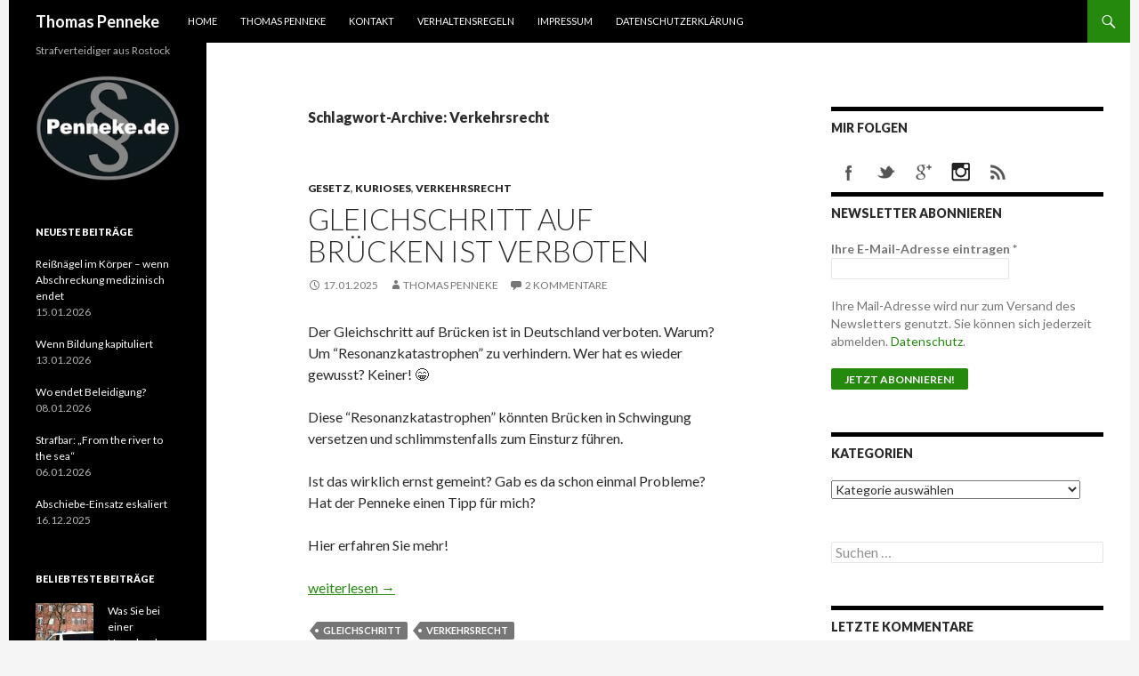

--- FILE ---
content_type: text/html; charset=UTF-8
request_url: https://blog.strafrecht-mv.de/tag/verkehrsrecht/
body_size: 16985
content:
<!DOCTYPE html>
<!--[if IE 7]>
<html class="ie ie7" lang="de">
<![endif]-->
<!--[if IE 8]>
<html class="ie ie8" lang="de">
<![endif]-->
<!--[if !(IE 7) & !(IE 8)]><!-->
<html lang="de">
<!--<![endif]-->
<head>
	<meta charset="UTF-8">
	<meta name="viewport" content="width=device-width">
	<title>Verkehrsrecht Archives - Thomas Penneke</title>
	<link rel="profile" href="https://gmpg.org/xfn/11">
	<link rel="pingback" href="https://blog.strafrecht-mv.de/xmlrpc.php">
	<!--[if lt IE 9]>
	<script src="https://blog.strafrecht-mv.de/wp-content/themes/twentyfourteen/js/html5.js"></script>
	<![endif]-->
	
<!-- This site is optimized with the Yoast SEO plugin v12.4 - https://yoast.com/wordpress/plugins/seo/ -->
<meta name="robots" content="max-snippet:-1, max-image-preview:large, max-video-preview:-1"/>
<link rel="canonical" href="https://blog.strafrecht-mv.de/tag/verkehrsrecht/" />
<meta property="og:locale" content="de_DE" />
<meta property="og:type" content="object" />
<meta property="og:title" content="Verkehrsrecht Archives - Thomas Penneke" />
<meta property="og:url" content="https://blog.strafrecht-mv.de/tag/verkehrsrecht/" />
<meta property="og:site_name" content="Thomas Penneke" />
<script type='application/ld+json' class='yoast-schema-graph yoast-schema-graph--main'>{"@context":"https://schema.org","@graph":[{"@type":"WebSite","@id":"https://blog.strafrecht-mv.de/#website","url":"https://blog.strafrecht-mv.de/","name":"Thomas Penneke","potentialAction":{"@type":"SearchAction","target":"https://blog.strafrecht-mv.de/?s={search_term_string}","query-input":"required name=search_term_string"}},{"@type":"CollectionPage","@id":"https://blog.strafrecht-mv.de/tag/verkehrsrecht/#webpage","url":"https://blog.strafrecht-mv.de/tag/verkehrsrecht/","inLanguage":"de","name":"Verkehrsrecht Archives - Thomas Penneke","isPartOf":{"@id":"https://blog.strafrecht-mv.de/#website"}}]}</script>
<!-- / Yoast SEO plugin. -->

<link rel='dns-prefetch' href='//fonts.googleapis.com' />
<link href='https://fonts.gstatic.com' crossorigin rel='preconnect' />
<link rel="alternate" type="application/rss+xml" title="Thomas Penneke &raquo; Feed" href="https://blog.strafrecht-mv.de/feed/" />
<link rel="alternate" type="application/rss+xml" title="Thomas Penneke &raquo; Kommentar-Feed" href="https://blog.strafrecht-mv.de/comments/feed/" />
<link rel="alternate" type="application/rss+xml" title="Thomas Penneke &raquo; Verkehrsrecht Schlagwort-Feed" href="https://blog.strafrecht-mv.de/tag/verkehrsrecht/feed/" />
<style type="text/css">.pt_splitter {
	display: block;
}</style><link rel='stylesheet' id='twoclick-social-media-buttons-css'  href='https://blog.strafrecht-mv.de/wp-content/plugins/2-click-socialmedia-buttons/css/socialshareprivacy-min.css?ver=1.6.4' type='text/css' media='all' />
<link rel='stylesheet' id='wp-block-library-css'  href='https://blog.strafrecht-mv.de/wp-includes/css/dist/block-library/style.min.css?ver=5.2.23' type='text/css' media='all' />
<link rel='stylesheet' id='wp-block-library-theme-css'  href='https://blog.strafrecht-mv.de/wp-includes/css/dist/block-library/theme.min.css?ver=5.2.23' type='text/css' media='all' />
<link rel='stylesheet' id='cwp-style-css'  href='https://blog.strafrecht-mv.de/wp-content/plugins/comments-widget-plus/assets/css/cwp.css?ver=5.2.23' type='text/css' media='all' />
<link rel='stylesheet' id='wordpress-popular-posts-css-css'  href='https://blog.strafrecht-mv.de/wp-content/plugins/wordpress-popular-posts/assets/css/wpp.css?ver=5.1.0' type='text/css' media='all' />
<link rel='stylesheet' id='twentyfourteen-lato-css'  href='https://fonts.googleapis.com/css?family=Lato%3A300%2C400%2C700%2C900%2C300italic%2C400italic%2C700italic&#038;subset=latin%2Clatin-ext' type='text/css' media='all' />
<link rel='stylesheet' id='genericons-css'  href='https://blog.strafrecht-mv.de/wp-content/themes/twentyfourteen/genericons/genericons.css?ver=3.0.3' type='text/css' media='all' />
<link rel='stylesheet' id='twentyfourteen-style-css'  href='https://blog.strafrecht-mv.de/wp-content/themes/twentyfourteen/style.css?ver=5.2.23' type='text/css' media='all' />
<link rel='stylesheet' id='twentyfourteen-block-style-css'  href='https://blog.strafrecht-mv.de/wp-content/themes/twentyfourteen/css/blocks.css?ver=20181230' type='text/css' media='all' />
<!--[if lt IE 9]>
<link rel='stylesheet' id='twentyfourteen-ie-css'  href='https://blog.strafrecht-mv.de/wp-content/themes/twentyfourteen/css/ie.css?ver=20131205' type='text/css' media='all' />
<![endif]-->
<link rel='stylesheet' id='recent-posts-widget-with-thumbnails-public-style-css'  href='https://blog.strafrecht-mv.de/wp-content/plugins/recent-posts-widget-with-thumbnails/public.css?ver=6.7.0' type='text/css' media='all' />
<script type='text/javascript' src='https://blog.strafrecht-mv.de/wp-includes/js/jquery/jquery.js?ver=1.12.4-wp'></script>
<script type='text/javascript' src='https://blog.strafrecht-mv.de/wp-includes/js/jquery/jquery-migrate.min.js?ver=1.4.1'></script>
<script type='text/javascript'>
/* <![CDATA[ */
var wpp_params = {"sampling_active":"0","sampling_rate":"100","ajax_url":"https:\/\/blog.strafrecht-mv.de\/wp-json\/wordpress-popular-posts\/v1\/popular-posts","ID":"","token":"08c9c36a15","debug":""};
/* ]]> */
</script>
<script type='text/javascript' src='https://blog.strafrecht-mv.de/wp-content/plugins/wordpress-popular-posts/assets/js/wpp-5.0.0.min.js?ver=5.1.0'></script>
<link rel='https://api.w.org/' href='https://blog.strafrecht-mv.de/wp-json/' />
<link rel="EditURI" type="application/rsd+xml" title="RSD" href="https://blog.strafrecht-mv.de/xmlrpc.php?rsd" />
<link rel="wlwmanifest" type="application/wlwmanifest+xml" href="https://blog.strafrecht-mv.de/wp-includes/wlwmanifest.xml" /> 
<meta name="generator" content="WordPress 5.2.23" />
<!--[if lt IE 9]>
<script src="https://blog.strafrecht-mv.de/wp-content/plugins/fourteen-extended-beta/js/selectivizr-min.js"></script>
<![endif]-->
    <style>@media screen and (min-width: 783px){.primary-navigation{float: left;margin-left: 20px;}}</style>
    <style>.site {margin: 0 auto;max-width: px;width: 100%;}.site-header{max-width: px;}
		@media screen and (min-width: 1110px) {.archive-header,.comments-area,.image-navigation,.page-header,.page-content,.post-navigation,.site-content .entry-header,
	    .site-content .entry-content,.site-content .entry-summary,.site-content footer.entry-meta{padding-left: 55px;}}</style>
    <style>@media screen and (min-width: 594px) {.site-content .has-post-thumbnail .entry-header{margin-top: 1px !important;}}
		@media screen and (min-width: 846px) {.site-content .has-post-thumbnail .entry-header {margin-top: 1px !important;}}
		@media screen and (min-width: 1040px) {.site-content .has-post-thumbnail .entry-header{margin-top: 1px !important;}}
	</style>
<meta name="google-site-verification" content="Ljif4FocQxswys_5jzlkvxMkGHD0ACEOxbkoToOxZUw" />
			<style type="text/css">.cwp-li {overflow: hidden;}.cwp-avatar {float: left;margin-top: .2em;margin-right: 1em;}.cwp-avatar.rounded .avatar{border-radius:50%;}.cwp-avatar.square .avatar{border-radius:0;}.cwp-comment-excerpt {display: block;color:#787878;}</style>
				<style type="text/css" id="twentyfourteen-header-css">
				.site-title a {
			color: #ffffff;
		}
		</style>
				<style type="text/css" id="wp-custom-css">
			/*
Hier kannst du dein eigenes CSS einfügen.

Klicke auf das Hilfe-Symbol oben, um mehr zu lernen.
*/

body.blog .content-area {
padding-top: 0px;
}
.post-thumbnail {
background: none;
text-align: center;
}

.site-info {display:none;}		</style>
		
<!-- Styles cached and displayed inline for speed. Generated by http://stylesplugin.com -->
<style type="text/css" id="styles-plugin-css">

</style>
</head>

<body data-rsssl=1 class="archive tag tag-verkehrsrecht tag-859 wp-embed-responsive styles group-blog masthead-fixed list-view">
<div id="page" class="hfeed site">
	
	<header id="masthead" class="site-header" role="banner">
		<div class="header-main">
			<h1 class="site-title"><a href="https://blog.strafrecht-mv.de/" rel="home">Thomas Penneke</a></h1>

			<div class="search-toggle">
				<a href="#search-container" class="screen-reader-text" aria-expanded="false" aria-controls="search-container">Suchen</a>
			</div>

			<nav id="primary-navigation" class="site-navigation primary-navigation" role="navigation">
				<button class="menu-toggle">Primäres Menü</button>
				<a class="screen-reader-text skip-link" href="#content">Springe zum Inhalt</a>
				<div class="menu-menueoben-container"><ul id="primary-menu" class="nav-menu"><li id="menu-item-5043" class="menu-item menu-item-type-custom menu-item-object-custom menu-item-home menu-item-5043"><a href="https://blog.strafrecht-mv.de">Home</a></li>
<li id="menu-item-2714" class="menu-item menu-item-type-post_type menu-item-object-page menu-item-2714"><a href="https://blog.strafrecht-mv.de/strafverteidiger-thomas-penneke/">Thomas Penneke</a></li>
<li id="menu-item-2712" class="menu-item menu-item-type-post_type menu-item-object-page menu-item-2712"><a href="https://blog.strafrecht-mv.de/kontakt-thomas-penneke/">Kontakt</a></li>
<li id="menu-item-2713" class="menu-item menu-item-type-post_type menu-item-object-page menu-item-2713"><a href="https://blog.strafrecht-mv.de/verhaltensregeln-thomas-penneke/">Verhaltensregeln</a></li>
<li id="menu-item-21" class="menu-item menu-item-type-post_type menu-item-object-page menu-item-21"><a href="https://blog.strafrecht-mv.de/impressum-thomas-penneke/">Impressum</a></li>
<li id="menu-item-2711" class="menu-item menu-item-type-post_type menu-item-object-page menu-item-2711"><a href="https://blog.strafrecht-mv.de/datenschutz/">Datenschutzerklärung</a></li>
</ul></div>			</nav>
		</div>

		<div id="search-container" class="search-box-wrapper hide">
			<div class="search-box">
				<form role="search" method="get" class="search-form" action="https://blog.strafrecht-mv.de/">
				<label>
					<span class="screen-reader-text">Suche nach:</span>
					<input type="search" class="search-field" placeholder="Suchen …" value="" name="s" />
				</label>
				<input type="submit" class="search-submit" value="Suchen" />
			</form>			</div>
		</div>
	</header><!-- #masthead -->

	<div id="main" class="site-main">

	<section id="primary" class="content-area">
		<div id="content" class="site-content" role="main">

			
			<header class="archive-header">
				<h1 class="archive-title">Schlagwort-Archive: Verkehrsrecht</h1>

							</header><!-- .archive-header -->

				
<article id="post-7087" class="post-7087 post type-post status-publish format-standard hentry category-gesetz category-kurioses category-verkehrsrecht tag-gleichschritt tag-verkehrsrecht">
	
	<header class="entry-header">
				<div class="entry-meta">
			<span class="cat-links"><a href="https://blog.strafrecht-mv.de/category/gesetz/" rel="category tag">Gesetz</a>, <a href="https://blog.strafrecht-mv.de/category/kurioses/" rel="category tag">Kurioses</a>, <a href="https://blog.strafrecht-mv.de/category/verkehrsrecht/" rel="category tag">Verkehrsrecht</a></span>
		</div>
			<h1 class="entry-title"><a href="https://blog.strafrecht-mv.de/gleichschritt-bruckenverbot-stvo-anwalt-penneke/" rel="bookmark">Gleichschritt auf Brücken ist verboten</a></h1>
		<div class="entry-meta">
			<span class="entry-date"><a href="https://blog.strafrecht-mv.de/gleichschritt-bruckenverbot-stvo-anwalt-penneke/" rel="bookmark"><time class="entry-date" datetime="2025-01-17T13:00:25+02:00">17.01.2025</time></a></span> <span class="byline"><span class="author vcard"><a class="url fn n" href="https://blog.strafrecht-mv.de/author/strafverteidiger-thomas-penneke/" rel="author">Thomas Penneke</a></span></span>			<span class="comments-link"><a href="https://blog.strafrecht-mv.de/gleichschritt-bruckenverbot-stvo-anwalt-penneke/#comments">2 Kommentare</a></span>
						</div><!-- .entry-meta -->
	</header><!-- .entry-header -->

		<div class="entry-content">
		
<p>Der Gleichschritt auf Brücken ist in Deutschland verboten. Warum? Um &#8220;Resonanzkatastrophen&#8221; zu verhindern. Wer hat es wieder gewusst? Keiner! &#x1f601; </p>



<p>Diese &#8220;Resonanzkatastrophen&#8221; könnten Brücken in Schwingung versetzen und schlimmstenfalls zum Einsturz führen.  </p>



<p>Ist das wirklich ernst gemeint? Gab es da schon einmal Probleme? Hat der Penneke einen Tipp für mich? </p>



<p>Hier erfahren Sie mehr!</p>



 <a href="https://blog.strafrecht-mv.de/gleichschritt-bruckenverbot-stvo-anwalt-penneke/#more-7087" class="more-link"><span class="screen-reader-text">Gleichschritt auf Brücken ist verboten</span> weiterlesen <span class="meta-nav">&rarr;</span></a>	</div><!-- .entry-content -->
	
	<footer class="entry-meta"><span class="tag-links"><a href="https://blog.strafrecht-mv.de/tag/gleichschritt/" rel="tag">Gleichschritt</a><a href="https://blog.strafrecht-mv.de/tag/verkehrsrecht/" rel="tag">Verkehrsrecht</a></span></footer></article><!-- #post-7087 -->

<article id="post-7011" class="post-7011 post type-post status-publish format-standard hentry category-verkehrsrecht tag-parkscheibe tag-stpo tag-verkehrsrecht">
	
	<header class="entry-header">
				<div class="entry-meta">
			<span class="cat-links"><a href="https://blog.strafrecht-mv.de/category/verkehrsrecht/" rel="category tag">Verkehrsrecht</a></span>
		</div>
			<h1 class="entry-title"><a href="https://blog.strafrecht-mv.de/frontscheibe-oder-rueckbank-die-pinke-parkscheibe/" rel="bookmark">Frontscheibe oder Rückbank: die pinke Parkscheibe</a></h1>
		<div class="entry-meta">
			<span class="entry-date"><a href="https://blog.strafrecht-mv.de/frontscheibe-oder-rueckbank-die-pinke-parkscheibe/" rel="bookmark"><time class="entry-date" datetime="2024-12-17T18:02:34+02:00">17.12.2024</time></a></span> <span class="byline"><span class="author vcard"><a class="url fn n" href="https://blog.strafrecht-mv.de/author/strafverteidiger-thomas-penneke/" rel="author">Thomas Penneke</a></span></span>			<span class="comments-link"><a href="https://blog.strafrecht-mv.de/frontscheibe-oder-rueckbank-die-pinke-parkscheibe/#respond">Schreibe einen Kommentar</a></span>
						</div><!-- .entry-meta -->
	</header><!-- .entry-header -->

		<div class="entry-content">
		
<p>Eine Parkscheibe gilt als offizielles Verkehrszeichen und muss gemäß StVO blau sein. Alle anderen Farben oder Designs sind verboten (Leitsatz von RA Penneke &#x1f601; ).</p>



<p>Was gilt und was ich dazu noch zu sagen habe, lesen Sie im Blog!</p>



 <a href="https://blog.strafrecht-mv.de/frontscheibe-oder-rueckbank-die-pinke-parkscheibe/#more-7011" class="more-link"><span class="screen-reader-text">Frontscheibe oder Rückbank: die pinke Parkscheibe</span> weiterlesen <span class="meta-nav">&rarr;</span></a>	</div><!-- .entry-content -->
	
	<footer class="entry-meta"><span class="tag-links"><a href="https://blog.strafrecht-mv.de/tag/parkscheibe/" rel="tag">Parkscheibe</a><a href="https://blog.strafrecht-mv.de/tag/stpo/" rel="tag">StPO</a><a href="https://blog.strafrecht-mv.de/tag/verkehrsrecht/" rel="tag">Verkehrsrecht</a></span></footer></article><!-- #post-7011 -->

<article id="post-4166" class="post-4166 post type-post status-publish format-standard has-post-thumbnail hentry category-allgemein tag-geschwindigkeit tag-radar tag-verkehrsrecht">
	
	<a class="post-thumbnail" href="https://blog.strafrecht-mv.de/totalueberwachung-penneke/" aria-hidden="true">
			<img width="672" height="372" src="https://blog.strafrecht-mv.de/wp-content/uploads/2016/09/IMG_7966-672x372.jpg" class="attachment-post-thumbnail size-post-thumbnail wp-post-image" alt="Die Totalüberwachung im Straßenverkehr" srcset="https://blog.strafrecht-mv.de/wp-content/uploads/2016/09/IMG_7966-672x372.jpg 672w, https://blog.strafrecht-mv.de/wp-content/uploads/2016/09/IMG_7966-1038x576.jpg 1038w" sizes="(max-width: 672px) 100vw, 672px" />	</a>

			
	<header class="entry-header">
				<div class="entry-meta">
			<span class="cat-links"><a href="https://blog.strafrecht-mv.de/category/allgemein/" rel="category tag">Allgemein</a></span>
		</div>
			<h1 class="entry-title"><a href="https://blog.strafrecht-mv.de/totalueberwachung-penneke/" rel="bookmark">Die Totalüberwachung im Straßenverkehr</a></h1>
		<div class="entry-meta">
			<span class="entry-date"><a href="https://blog.strafrecht-mv.de/totalueberwachung-penneke/" rel="bookmark"><time class="entry-date" datetime="2016-09-14T06:30:56+02:00">14.09.2016</time></a></span> <span class="byline"><span class="author vcard"><a class="url fn n" href="https://blog.strafrecht-mv.de/author/strafverteidiger-thomas-penneke/" rel="author">Thomas Penneke</a></span></span>			<span class="comments-link"><a href="https://blog.strafrecht-mv.de/totalueberwachung-penneke/#respond">Schreibe einen Kommentar</a></span>
						</div><!-- .entry-meta -->
	</header><!-- .entry-header -->

		<div class="entry-content">
		<p style="text-align: justify;">Mit völlig neuen Überwachungsmaßnahmen will der Landkreis Ludwigslust die Zahl der Verkehrsunfälle auf den Straßen bis zum Jahr 2020 deutlich senken. Wie soll das erreicht werden? Es soll die Messung der Durchschnittsgeschwindigkeit erfolgen. Was ist die „Section Control“? <a href="https://blog.strafrecht-mv.de/totalueberwachung-penneke/#more-4166" class="more-link"><span class="screen-reader-text">Die Totalüberwachung im Straßenverkehr</span> weiterlesen <span class="meta-nav">&rarr;</span></a></p>
	</div><!-- .entry-content -->
	
	<footer class="entry-meta"><span class="tag-links"><a href="https://blog.strafrecht-mv.de/tag/geschwindigkeit/" rel="tag">Geschwindigkeit</a><a href="https://blog.strafrecht-mv.de/tag/radar/" rel="tag">Radar</a><a href="https://blog.strafrecht-mv.de/tag/verkehrsrecht/" rel="tag">Verkehrsrecht</a></span></footer></article><!-- #post-4166 -->

<article id="post-3463" class="post-3463 post type-post status-publish format-standard has-post-thumbnail hentry category-allgemein tag-anwalt-strafrecht-rostock tag-bundesweit tag-fahrverbot tag-fuehrerschein tag-thomas-penneke tag-verkehrsrecht">
	
	<a class="post-thumbnail" href="https://blog.strafrecht-mv.de/ist-der-lappen-bald-noch-schneller-weg-anwalt-strafrecht-rostock-verkehrsrecht-thomas-penneke-bundesweit/" aria-hidden="true">
			<img width="240" height="320" src="https://blog.strafrecht-mv.de/wp-content/uploads/2015/02/Strafrecht-Anwalt-Rostock-Strafverteidiger-Strafverteidigung-Thomas-Penneke-Mobiltelefon-1.jpg" class="attachment-post-thumbnail size-post-thumbnail wp-post-image" alt="IST DER LAPPEN BALD NOCH SCHNELLER WEG ???" srcset="https://blog.strafrecht-mv.de/wp-content/uploads/2015/02/Strafrecht-Anwalt-Rostock-Strafverteidiger-Strafverteidigung-Thomas-Penneke-Mobiltelefon-1.jpg 240w, https://blog.strafrecht-mv.de/wp-content/uploads/2015/02/Strafrecht-Anwalt-Rostock-Strafverteidiger-Strafverteidigung-Thomas-Penneke-Mobiltelefon-1-225x300.jpg 225w" sizes="(max-width: 240px) 100vw, 240px" />	</a>

			
	<header class="entry-header">
				<div class="entry-meta">
			<span class="cat-links"><a href="https://blog.strafrecht-mv.de/category/allgemein/" rel="category tag">Allgemein</a></span>
		</div>
			<h1 class="entry-title"><a href="https://blog.strafrecht-mv.de/ist-der-lappen-bald-noch-schneller-weg-anwalt-strafrecht-rostock-verkehrsrecht-thomas-penneke-bundesweit/" rel="bookmark">IST DER LAPPEN BALD NOCH SCHNELLER WEG ???</a></h1>
		<div class="entry-meta">
			<span class="entry-date"><a href="https://blog.strafrecht-mv.de/ist-der-lappen-bald-noch-schneller-weg-anwalt-strafrecht-rostock-verkehrsrecht-thomas-penneke-bundesweit/" rel="bookmark"><time class="entry-date" datetime="2015-11-25T09:17:24+02:00">25.11.2015</time></a></span> <span class="byline"><span class="author vcard"><a class="url fn n" href="https://blog.strafrecht-mv.de/author/strafverteidiger-thomas-penneke/" rel="author">Thomas Penneke</a></span></span>		</div><!-- .entry-meta -->
	</header><!-- .entry-header -->

		<div class="entry-content">
		<p style="text-align: justify;">Ein Autofahrer, der innerhalb von weniger als drei Jahren bei fünf Verkehrsverstößen erwischt wird, muss akzeptieren, dass ihm für einen Monat der Führerschein entzogen wird. <a href="https://blog.strafrecht-mv.de/ist-der-lappen-bald-noch-schneller-weg-anwalt-strafrecht-rostock-verkehrsrecht-thomas-penneke-bundesweit/#more-3463" class="more-link"><span class="screen-reader-text">IST DER LAPPEN BALD NOCH SCHNELLER WEG ???</span> weiterlesen <span class="meta-nav">&rarr;</span></a></p>
	</div><!-- .entry-content -->
	
	<footer class="entry-meta"><span class="tag-links"><a href="https://blog.strafrecht-mv.de/tag/anwalt-strafrecht-rostock/" rel="tag">Anwalt Strafrecht Rostock</a><a href="https://blog.strafrecht-mv.de/tag/bundesweit/" rel="tag">bundesweit</a><a href="https://blog.strafrecht-mv.de/tag/fahrverbot/" rel="tag">Fahrverbot</a><a href="https://blog.strafrecht-mv.de/tag/fuehrerschein/" rel="tag">Führerschein</a><a href="https://blog.strafrecht-mv.de/tag/thomas-penneke/" rel="tag">Thomas Penneke</a><a href="https://blog.strafrecht-mv.de/tag/verkehrsrecht/" rel="tag">Verkehrsrecht</a></span></footer></article><!-- #post-3463 -->

<article id="post-3227" class="post-3227 post type-post status-publish format-standard has-post-thumbnail hentry category-allgemein tag-anwalt-strafrecht-rostock tag-thomas-penneke tag-unfallflucht tag-verkehrsrecht">
	
	<a class="post-thumbnail" href="https://blog.strafrecht-mv.de/unfallflucht-verkehrsrecht-anwalt-strafrecht-rostock-thomas-penneke/" aria-hidden="true">
			<img width="500" height="372" src="https://blog.strafrecht-mv.de/wp-content/uploads/2015/10/Unfallflucht-Thomas-Penneke-Anwalt-Rostock-Strafrecht-Erbrecht-Verkehrsrecht-500x372.jpg" class="attachment-post-thumbnail size-post-thumbnail wp-post-image" alt="Unfallflucht" />	</a>

			
	<header class="entry-header">
				<div class="entry-meta">
			<span class="cat-links"><a href="https://blog.strafrecht-mv.de/category/allgemein/" rel="category tag">Allgemein</a></span>
		</div>
			<h1 class="entry-title"><a href="https://blog.strafrecht-mv.de/unfallflucht-verkehrsrecht-anwalt-strafrecht-rostock-thomas-penneke/" rel="bookmark">Unfallflucht</a></h1>
		<div class="entry-meta">
			<span class="entry-date"><a href="https://blog.strafrecht-mv.de/unfallflucht-verkehrsrecht-anwalt-strafrecht-rostock-thomas-penneke/" rel="bookmark"><time class="entry-date" datetime="2015-10-15T16:20:51+02:00">15.10.2015</time></a></span> <span class="byline"><span class="author vcard"><a class="url fn n" href="https://blog.strafrecht-mv.de/author/strafverteidiger-thomas-penneke/" rel="author">Thomas Penneke</a></span></span>		</div><!-- .entry-meta -->
	</header><!-- .entry-header -->

		<div class="entry-content">
		<p style="text-align: justify;">Heute möchte ich ein besonderes Thema aus dem Verkehrsrecht allen ans Herz legen. Es geht um die Unfallflucht. Diese kann nicht nur teuer werden, sondern auch verheerend für den &#8220;Flüchtigen&#8221;, denn er kann seinen Führerschein verlieren. <a href="https://blog.strafrecht-mv.de/unfallflucht-verkehrsrecht-anwalt-strafrecht-rostock-thomas-penneke/#more-3227" class="more-link"><span class="screen-reader-text">Unfallflucht</span> weiterlesen <span class="meta-nav">&rarr;</span></a></p>
	</div><!-- .entry-content -->
	
	<footer class="entry-meta"><span class="tag-links"><a href="https://blog.strafrecht-mv.de/tag/anwalt-strafrecht-rostock/" rel="tag">Anwalt Strafrecht Rostock</a><a href="https://blog.strafrecht-mv.de/tag/thomas-penneke/" rel="tag">Thomas Penneke</a><a href="https://blog.strafrecht-mv.de/tag/unfallflucht/" rel="tag">Unfallflucht</a><a href="https://blog.strafrecht-mv.de/tag/verkehrsrecht/" rel="tag">Verkehrsrecht</a></span></footer></article><!-- #post-3227 -->

<article id="post-1783" class="post-1783 post type-post status-publish format-standard hentry category-allgemein tag-anwalt-penneke tag-pennecke tag-strafrecht-rostock tag-strafverteidigung tag-strassenverkehr tag-thomas-penneke tag-verkehrsrecht tag-verteidigung">
	
	<header class="entry-header">
				<div class="entry-meta">
			<span class="cat-links"><a href="https://blog.strafrecht-mv.de/category/allgemein/" rel="category tag">Allgemein</a></span>
		</div>
			<h1 class="entry-title"><a href="https://blog.strafrecht-mv.de/thomas-penneke-strafverteidiger-strafverteidigung-rostock-strafrecht-kontakt-mit-der-polizei-im-strassenverkehr/" rel="bookmark">Kontakt mit der Polizei im Straßenverkehr</a></h1>
		<div class="entry-meta">
			<span class="entry-date"><a href="https://blog.strafrecht-mv.de/thomas-penneke-strafverteidiger-strafverteidigung-rostock-strafrecht-kontakt-mit-der-polizei-im-strassenverkehr/" rel="bookmark"><time class="entry-date" datetime="2014-12-22T15:30:38+02:00">22.12.2014</time></a></span> <span class="byline"><span class="author vcard"><a class="url fn n" href="https://blog.strafrecht-mv.de/author/strafverteidiger-thomas-penneke/" rel="author">Thomas Penneke</a></span></span>		</div><!-- .entry-meta -->
	</header><!-- .entry-header -->

		<div class="entry-content">
		<p><a href="https://www.blog.strafrecht-mv.de/wp-content/uploads/2014/05/Bußgeld-2014-2.jpg"><img class="aligncenter wp-image-756 size-thumbnail" src="https://www.blog.strafrecht-mv.de/wp-content/uploads/2014/05/Bußgeld-2014-2-150x150.jpg" alt="Bußgeld 2014 (2)" width="150" height="150" srcset="https://blog.strafrecht-mv.de/wp-content/uploads/2014/05/Bußgeld-2014-2-150x150.jpg 150w, https://blog.strafrecht-mv.de/wp-content/uploads/2014/05/Bußgeld-2014-2-144x144.jpg 144w" sizes="(max-width: 150px) 100vw, 150px" /></a></p>
<p style="text-align: center;"><strong>Wie verhalte ich mich im &#8220;Straßenverkehr&#8221; gegenüber der Polizei?</strong></p>
<p>Ob allgemeine Verkehrskontrolle oder Unfall, Vorwurf einer Ordnungswidrigkeit, so gibt viele Möglichkeiten auch im Straßenverkehr mit der Polizei in Kontakt zu kommen. Doch, wie verhalte ich mich hier? Halte ich mich an Penneke? Na klar! 🙂 <a href="https://blog.strafrecht-mv.de/thomas-penneke-strafverteidiger-strafverteidigung-rostock-strafrecht-kontakt-mit-der-polizei-im-strassenverkehr/#more-1783" class="more-link"><span class="screen-reader-text">Kontakt mit der Polizei im Straßenverkehr</span> weiterlesen <span class="meta-nav">&rarr;</span></a></p>
	</div><!-- .entry-content -->
	
	<footer class="entry-meta"><span class="tag-links"><a href="https://blog.strafrecht-mv.de/tag/anwalt-penneke/" rel="tag">Anwalt Penneke</a><a href="https://blog.strafrecht-mv.de/tag/pennecke/" rel="tag">Pennecke</a><a href="https://blog.strafrecht-mv.de/tag/strafrecht-rostock/" rel="tag">Strafrecht Rostock</a><a href="https://blog.strafrecht-mv.de/tag/strafverteidigung/" rel="tag">Strafverteidigung</a><a href="https://blog.strafrecht-mv.de/tag/strassenverkehr/" rel="tag">Straßenverkehr</a><a href="https://blog.strafrecht-mv.de/tag/thomas-penneke/" rel="tag">Thomas Penneke</a><a href="https://blog.strafrecht-mv.de/tag/verkehrsrecht/" rel="tag">Verkehrsrecht</a><a href="https://blog.strafrecht-mv.de/tag/verteidigung/" rel="tag">Verteidigung</a></span></footer></article><!-- #post-1783 -->

<article id="post-1591" class="post-1591 post type-post status-publish format-standard hentry category-allgemein tag-anwalt-penneke tag-fahrverbot tag-ordnungswidrigkeit tag-strafrecht-rostock tag-strafverteidiger-penneke tag-strafverteidiger-rostock tag-thomas-penneke tag-verkehrsrecht">
	
	<header class="entry-header">
				<div class="entry-meta">
			<span class="cat-links"><a href="https://blog.strafrecht-mv.de/category/allgemein/" rel="category tag">Allgemein</a></span>
		</div>
			<h1 class="entry-title"><a href="https://blog.strafrecht-mv.de/thomas-penneke-strafverteidiger-strafrecht-rostock-absehen-vom-fahrverbot/" rel="bookmark">Absehen vom Fahrverbot</a></h1>
		<div class="entry-meta">
			<span class="entry-date"><a href="https://blog.strafrecht-mv.de/thomas-penneke-strafverteidiger-strafrecht-rostock-absehen-vom-fahrverbot/" rel="bookmark"><time class="entry-date" datetime="2014-10-23T07:00:36+02:00">23.10.2014</time></a></span> <span class="byline"><span class="author vcard"><a class="url fn n" href="https://blog.strafrecht-mv.de/author/strafverteidiger-thomas-penneke/" rel="author">Thomas Penneke</a></span></span>		</div><!-- .entry-meta -->
	</header><!-- .entry-header -->

		<div class="entry-content">
		<p><a href="https://www.blog.strafrecht-mv.de/wp-content/uploads/2014/05/Bußgeld-2014-2.jpg"><img class="aligncenter wp-image-756 size-thumbnail" src="https://www.blog.strafrecht-mv.de/wp-content/uploads/2014/05/Bußgeld-2014-2-150x150.jpg" alt="Bußgeld 2014 (2)" width="150" height="150" srcset="https://blog.strafrecht-mv.de/wp-content/uploads/2014/05/Bußgeld-2014-2-150x150.jpg 150w, https://blog.strafrecht-mv.de/wp-content/uploads/2014/05/Bußgeld-2014-2-144x144.jpg 144w" sizes="(max-width: 150px) 100vw, 150px" /></a>Absolviert der Betroffene eine verkehrspsychologische Schulung (hier: Prävention MobilPlus des TÜV Süd), kann das Gericht, sofern keine sonstigen Gründe entgegenstehen, von der Anordnung eines Fahrverbots gegen Erhöhung der Geldbuße absehen.</p>
<p> <a href="https://blog.strafrecht-mv.de/thomas-penneke-strafverteidiger-strafrecht-rostock-absehen-vom-fahrverbot/#more-1591" class="more-link"><span class="screen-reader-text">Absehen vom Fahrverbot</span> weiterlesen <span class="meta-nav">&rarr;</span></a></p>
	</div><!-- .entry-content -->
	
	<footer class="entry-meta"><span class="tag-links"><a href="https://blog.strafrecht-mv.de/tag/anwalt-penneke/" rel="tag">Anwalt Penneke</a><a href="https://blog.strafrecht-mv.de/tag/fahrverbot/" rel="tag">Fahrverbot</a><a href="https://blog.strafrecht-mv.de/tag/ordnungswidrigkeit/" rel="tag">Ordnungswidrigkeit</a><a href="https://blog.strafrecht-mv.de/tag/strafrecht-rostock/" rel="tag">Strafrecht Rostock</a><a href="https://blog.strafrecht-mv.de/tag/strafverteidiger-penneke/" rel="tag">Strafverteidiger Penneke</a><a href="https://blog.strafrecht-mv.de/tag/strafverteidiger-rostock/" rel="tag">Strafverteidiger Rostock</a><a href="https://blog.strafrecht-mv.de/tag/thomas-penneke/" rel="tag">Thomas Penneke</a><a href="https://blog.strafrecht-mv.de/tag/verkehrsrecht/" rel="tag">Verkehrsrecht</a></span></footer></article><!-- #post-1591 -->

<article id="post-770" class="post-770 post type-post status-publish format-standard hentry category-allgemein tag-345 tag-anfragen tag-ordnungswidrigkeit tag-punkte tag-punkte-in-flensburg tag-punktesystem tag-strafrecht tag-thomas-penneke tag-verkehrsrecht">
	
	<header class="entry-header">
				<div class="entry-meta">
			<span class="cat-links"><a href="https://blog.strafrecht-mv.de/category/allgemein/" rel="category tag">Allgemein</a></span>
		</div>
			<h1 class="entry-title"><a href="https://blog.strafrecht-mv.de/penneke-ihre-anfragen-zum-neuen-punktesystem-flensburg-2014/" rel="bookmark">Ihre Anfragen zum neuen Punktesystem Flensburg 2014</a></h1>
		<div class="entry-meta">
			<span class="entry-date"><a href="https://blog.strafrecht-mv.de/penneke-ihre-anfragen-zum-neuen-punktesystem-flensburg-2014/" rel="bookmark"><time class="entry-date" datetime="2014-05-09T06:06:25+02:00">09.05.2014</time></a></span> <span class="byline"><span class="author vcard"><a class="url fn n" href="https://blog.strafrecht-mv.de/author/strafverteidiger-thomas-penneke/" rel="author">Thomas Penneke</a></span></span>			<span class="comments-link"><a href="https://blog.strafrecht-mv.de/penneke-ihre-anfragen-zum-neuen-punktesystem-flensburg-2014/#respond">Schreibe einen Kommentar</a></span>
						</div><!-- .entry-meta -->
	</header><!-- .entry-header -->

		<div class="entry-content">
		<p><a href="https://www.blog.strafrecht-mv.de/wp-content/uploads/2014/05/Bußgeld-2014-2.jpg"><img class=" wp-image-756 alignright" alt="Bußgeld 2014 (2)" src="https://www.blog.strafrecht-mv.de/wp-content/uploads/2014/05/Bußgeld-2014-2-300x225.jpg" width="180" height="135" srcset="https://blog.strafrecht-mv.de/wp-content/uploads/2014/05/Bußgeld-2014-2-300x225.jpg 300w, https://blog.strafrecht-mv.de/wp-content/uploads/2014/05/Bußgeld-2014-2-1024x768.jpg 1024w, https://blog.strafrecht-mv.de/wp-content/uploads/2014/05/Bußgeld-2014-2-900x675.jpg 900w" sizes="(max-width: 180px) 100vw, 180px" /></a>Das Interesse am neuen Punktesystem von Flensburg 2014 ist riesig. Ich hätte nicht gedacht, dass es so viele Fragen innerhalb einer Woche geben würde. Aus den Fragen ersehe ich aber, dass es sich &#8220;nur&#8221; um die Unsicherheit handelt, die sich breit macht. Daher bitte ich alle, die Anfragen haben, was es nun für welche Ordnungswidrigkeit gibt, im <a href="http://http://www.bmvi.de/DE/VerkehrUndMobilitaet/Verkehrsteilnehmer/RechteUndPflichten/Bussgeldkatalog/bussgeldkatalog_node.html" target="_blank">aktuellen Bußgeldkatalog</a> nachzusehen. Vielen Dank!</p>
<p>&nbsp;</p>
<p><a href="http://www.penneke.de" target="_blank">Thomas Penneke</a></p>
<p>&nbsp;</p>
<p>&nbsp;</p>
	</div><!-- .entry-content -->
	
	<footer class="entry-meta"><span class="tag-links"><a href="https://blog.strafrecht-mv.de/tag/2014/" rel="tag">2014</a><a href="https://blog.strafrecht-mv.de/tag/anfragen/" rel="tag">Anfragen</a><a href="https://blog.strafrecht-mv.de/tag/ordnungswidrigkeit/" rel="tag">Ordnungswidrigkeit</a><a href="https://blog.strafrecht-mv.de/tag/punkte/" rel="tag">Punkte</a><a href="https://blog.strafrecht-mv.de/tag/punkte-in-flensburg/" rel="tag">Punkte in Flensburg</a><a href="https://blog.strafrecht-mv.de/tag/punktesystem/" rel="tag">Punktesystem</a><a href="https://blog.strafrecht-mv.de/tag/strafrecht/" rel="tag">Strafrecht</a><a href="https://blog.strafrecht-mv.de/tag/thomas-penneke/" rel="tag">Thomas Penneke</a><a href="https://blog.strafrecht-mv.de/tag/verkehrsrecht/" rel="tag">Verkehrsrecht</a></span></footer></article><!-- #post-770 -->

<article id="post-805" class="post-805 post type-post status-publish format-standard hentry category-allgemein tag-rechtsanwalt-penneke tag-thomas-penneke tag-unfall tag-verkehrsrecht tag-verkehrsunfall">
	
	<header class="entry-header">
				<div class="entry-meta">
			<span class="cat-links"><a href="https://blog.strafrecht-mv.de/category/allgemein/" rel="category tag">Allgemein</a></span>
		</div>
			<h1 class="entry-title"><a href="https://blog.strafrecht-mv.de/grundstuecksausfahrt-mit-anschliessendem-linksabbiegen-kann-ein-besonders-gefaehrliches-fahrmanoever-sein/" rel="bookmark">Grundstücksausfahrt mit anschließendem Linksabbiegen kann ein besonders gefährliches Fahrmanöver sein</a></h1>
		<div class="entry-meta">
			<span class="entry-date"><a href="https://blog.strafrecht-mv.de/grundstuecksausfahrt-mit-anschliessendem-linksabbiegen-kann-ein-besonders-gefaehrliches-fahrmanoever-sein/" rel="bookmark"><time class="entry-date" datetime="2014-05-08T06:04:38+02:00">08.05.2014</time></a></span> <span class="byline"><span class="author vcard"><a class="url fn n" href="https://blog.strafrecht-mv.de/author/strafverteidiger-thomas-penneke/" rel="author">Thomas Penneke</a></span></span>			<span class="comments-link"><a href="https://blog.strafrecht-mv.de/grundstuecksausfahrt-mit-anschliessendem-linksabbiegen-kann-ein-besonders-gefaehrliches-fahrmanoever-sein/#respond">Schreibe einen Kommentar</a></span>
						</div><!-- .entry-meta -->
	</header><!-- .entry-header -->

		<div class="entry-content">
		<h2><span style="font-size: 14px; line-height: 1.5em;"><a href="https://www.blog.strafrecht-mv.de/wp-content/uploads/2014/03/Ausfahrt.jpg"><img class=" wp-image-452 alignright" alt="Ausfahrt" src="https://www.blog.strafrecht-mv.de/wp-content/uploads/2014/03/Ausfahrt-300x225.jpg" width="180" height="135" srcset="https://blog.strafrecht-mv.de/wp-content/uploads/2014/03/Ausfahrt-300x225.jpg 300w, https://blog.strafrecht-mv.de/wp-content/uploads/2014/03/Ausfahrt-1024x768.jpg 1024w" sizes="(max-width: 180px) 100vw, 180px" /></a>Wer trotz eines herannahenden Fahrzeugs mit seinem Fahrzeug aus einer Grundstücksausfahrt auf die Fahrbahn einbiegt, um unmittelbar danach links abzubiegen, vollzieht ein besonders gefährliches Fahrmanöver. Auch nach Beendigung der Grundstücksauffahrt kann er für einen Zusammenstoß mit dem herannahenden und zum Überholen ansetzenden Fahrzeug allein verantwortlich sein. Das hat der 9. Zivilsenat des Oberlandesgerichts Hamm entschieden und damit das erstinstanzliche Urteil des Landgerichts Arnsberg teilweise abgeändert. <a href="https://blog.strafrecht-mv.de/grundstuecksausfahrt-mit-anschliessendem-linksabbiegen-kann-ein-besonders-gefaehrliches-fahrmanoever-sein/#more-805" class="more-link"><span class="screen-reader-text">Grundstücksausfahrt mit anschließendem Linksabbiegen kann ein besonders gefährliches Fahrmanöver sein</span> weiterlesen <span class="meta-nav">&rarr;</span></a></span></h2>
	</div><!-- .entry-content -->
	
	<footer class="entry-meta"><span class="tag-links"><a href="https://blog.strafrecht-mv.de/tag/rechtsanwalt-penneke/" rel="tag">Rechtsanwalt Penneke</a><a href="https://blog.strafrecht-mv.de/tag/thomas-penneke/" rel="tag">Thomas Penneke</a><a href="https://blog.strafrecht-mv.de/tag/unfall/" rel="tag">Unfall</a><a href="https://blog.strafrecht-mv.de/tag/verkehrsrecht/" rel="tag">Verkehrsrecht</a><a href="https://blog.strafrecht-mv.de/tag/verkehrsunfall/" rel="tag">Verkehrsunfall</a></span></footer></article><!-- #post-805 -->

<article id="post-820" class="post-820 post type-post status-publish format-standard hentry category-allgemein tag-flensburg tag-ordnungswidrigkeit tag-pennecke tag-punkte-in-flensburg tag-punktereform tag-strafrecht tag-strafverteidiger-penneke tag-thomas-penneke tag-verkehrsrecht">
	
	<header class="entry-header">
				<div class="entry-meta">
			<span class="cat-links"><a href="https://blog.strafrecht-mv.de/category/allgemein/" rel="category tag">Allgemein</a></span>
		</div>
			<h1 class="entry-title"><a href="https://blog.strafrecht-mv.de/strafverteidiger-thomas-penneke-zur-punktereform-2014/" rel="bookmark">Strafverteidiger Thomas Penneke zur Punktereform 2014</a></h1>
		<div class="entry-meta">
			<span class="entry-date"><a href="https://blog.strafrecht-mv.de/strafverteidiger-thomas-penneke-zur-punktereform-2014/" rel="bookmark"><time class="entry-date" datetime="2014-05-05T06:20:27+02:00">05.05.2014</time></a></span> <span class="byline"><span class="author vcard"><a class="url fn n" href="https://blog.strafrecht-mv.de/author/strafverteidiger-thomas-penneke/" rel="author">Thomas Penneke</a></span></span>			<span class="comments-link"><a href="https://blog.strafrecht-mv.de/strafverteidiger-thomas-penneke-zur-punktereform-2014/#respond">Schreibe einen Kommentar</a></span>
						</div><!-- .entry-meta -->
	</header><!-- .entry-header -->

		<div class="entry-content">
		<p>Der YT-Kanal ist auf Sendung 🙂</p>
<p>&nbsp;</p>
<p>Für die Juristen: Am Schluss spreche ich von Verjährung der Punkte, doch gemeint ist die Tilgung. Nur so versteht es jeder Nichtjurist. 😉</p>
<p>&nbsp;</p>
<p>https://www.youtube.com/watch?v=cvgT-NtU2Uk</p>
	</div><!-- .entry-content -->
	
	<footer class="entry-meta"><span class="tag-links"><a href="https://blog.strafrecht-mv.de/tag/flensburg/" rel="tag">Flensburg</a><a href="https://blog.strafrecht-mv.de/tag/ordnungswidrigkeit/" rel="tag">Ordnungswidrigkeit</a><a href="https://blog.strafrecht-mv.de/tag/pennecke/" rel="tag">Pennecke</a><a href="https://blog.strafrecht-mv.de/tag/punkte-in-flensburg/" rel="tag">Punkte in Flensburg</a><a href="https://blog.strafrecht-mv.de/tag/punktereform/" rel="tag">Punktereform</a><a href="https://blog.strafrecht-mv.de/tag/strafrecht/" rel="tag">Strafrecht</a><a href="https://blog.strafrecht-mv.de/tag/strafverteidiger-penneke/" rel="tag">Strafverteidiger Penneke</a><a href="https://blog.strafrecht-mv.de/tag/thomas-penneke/" rel="tag">Thomas Penneke</a><a href="https://blog.strafrecht-mv.de/tag/verkehrsrecht/" rel="tag">Verkehrsrecht</a></span></footer></article><!-- #post-820 -->

<article id="post-766" class="post-766 post type-post status-publish format-standard hentry category-allgemein tag-2014-verjaehrung tag-ordnungswidrigkeit tag-punktesystem tag-strafrecht tag-thomas-penneke tag-tilgung tag-verkehrsrecht">
	
	<header class="entry-header">
				<div class="entry-meta">
			<span class="cat-links"><a href="https://blog.strafrecht-mv.de/category/allgemein/" rel="category tag">Allgemein</a></span>
		</div>
			<h1 class="entry-title"><a href="https://blog.strafrecht-mv.de/penneke-die-tilgung-im-neuen-punktesystem-flensburg-2014/" rel="bookmark">Die Tilgung im neuen Punktesystem Flensburg 2014</a></h1>
		<div class="entry-meta">
			<span class="entry-date"><a href="https://blog.strafrecht-mv.de/penneke-die-tilgung-im-neuen-punktesystem-flensburg-2014/" rel="bookmark"><time class="entry-date" datetime="2014-05-05T06:00:41+02:00">05.05.2014</time></a></span> <span class="byline"><span class="author vcard"><a class="url fn n" href="https://blog.strafrecht-mv.de/author/strafverteidiger-thomas-penneke/" rel="author">Thomas Penneke</a></span></span>			<span class="comments-link"><a href="https://blog.strafrecht-mv.de/penneke-die-tilgung-im-neuen-punktesystem-flensburg-2014/#respond">Schreibe einen Kommentar</a></span>
						</div><!-- .entry-meta -->
	</header><!-- .entry-header -->

		<div class="entry-content">
		<p><a href="https://www.blog.strafrecht-mv.de/wp-content/uploads/2014/05/Bußgeld-2014-2.jpg"><img class=" wp-image-756 alignright" alt="Bußgeld 2014 (2)" src="https://www.blog.strafrecht-mv.de/wp-content/uploads/2014/05/Bußgeld-2014-2-300x225.jpg" width="180" height="135" srcset="https://blog.strafrecht-mv.de/wp-content/uploads/2014/05/Bußgeld-2014-2-300x225.jpg 300w, https://blog.strafrecht-mv.de/wp-content/uploads/2014/05/Bußgeld-2014-2-1024x768.jpg 1024w, https://blog.strafrecht-mv.de/wp-content/uploads/2014/05/Bußgeld-2014-2-900x675.jpg 900w" sizes="(max-width: 180px) 100vw, 180px" /></a>Das neue Punktesystem im Verkehrsordnungswidrigkeitenrecht sorgt immer noch für Verwirrung. Doch es ist ganz einfach. Hier ein kleines Beispiel für diejenigen, denen das immer noch zu kompliziert ist. 😉</p>
<p> <a href="https://blog.strafrecht-mv.de/penneke-die-tilgung-im-neuen-punktesystem-flensburg-2014/#more-766" class="more-link"><span class="screen-reader-text">Die Tilgung im neuen Punktesystem Flensburg 2014</span> weiterlesen <span class="meta-nav">&rarr;</span></a></p>
	</div><!-- .entry-content -->
	
	<footer class="entry-meta"><span class="tag-links"><a href="https://blog.strafrecht-mv.de/tag/2014-verjaehrung/" rel="tag">2014 Verjährung</a><a href="https://blog.strafrecht-mv.de/tag/ordnungswidrigkeit/" rel="tag">Ordnungswidrigkeit</a><a href="https://blog.strafrecht-mv.de/tag/punktesystem/" rel="tag">Punktesystem</a><a href="https://blog.strafrecht-mv.de/tag/strafrecht/" rel="tag">Strafrecht</a><a href="https://blog.strafrecht-mv.de/tag/thomas-penneke/" rel="tag">Thomas Penneke</a><a href="https://blog.strafrecht-mv.de/tag/tilgung/" rel="tag">Tilgung</a><a href="https://blog.strafrecht-mv.de/tag/verkehrsrecht/" rel="tag">Verkehrsrecht</a></span></footer></article><!-- #post-766 -->

<article id="post-751" class="post-751 post type-post status-publish format-standard hentry category-allgemein tag-345 tag-flensburg tag-ordnungswidrigkeit tag-punkte tag-punktesystem tag-strafrecht tag-strafverteidiger tag-thomas-penneke tag-verkehrsrecht">
	
	<header class="entry-header">
				<div class="entry-meta">
			<span class="cat-links"><a href="https://blog.strafrecht-mv.de/category/allgemein/" rel="category tag">Allgemein</a></span>
		</div>
			<h1 class="entry-title"><a href="https://blog.strafrecht-mv.de/penneke-neues-punktesystem-flensburg-2014/" rel="bookmark">Neues Punktesystem Flensburg 2014</a></h1>
		<div class="entry-meta">
			<span class="entry-date"><a href="https://blog.strafrecht-mv.de/penneke-neues-punktesystem-flensburg-2014/" rel="bookmark"><time class="entry-date" datetime="2014-05-01T12:10:00+02:00">01.05.2014</time></a></span> <span class="byline"><span class="author vcard"><a class="url fn n" href="https://blog.strafrecht-mv.de/author/strafverteidiger-thomas-penneke/" rel="author">Thomas Penneke</a></span></span>			<span class="comments-link"><a href="https://blog.strafrecht-mv.de/penneke-neues-punktesystem-flensburg-2014/#respond">Schreibe einen Kommentar</a></span>
						</div><!-- .entry-meta -->
	</header><!-- .entry-header -->

		<div class="entry-content">
		<p><a href="https://www.blog.strafrecht-mv.de/wp-content/uploads/2014/05/Bußgeld-2014.jpg"><img class=" wp-image-759 alignleft" alt="Bußgeld 2014" src="https://www.blog.strafrecht-mv.de/wp-content/uploads/2014/05/Bußgeld-2014-300x225.jpg" width="180" height="135" srcset="https://blog.strafrecht-mv.de/wp-content/uploads/2014/05/Bußgeld-2014-300x225.jpg 300w, https://blog.strafrecht-mv.de/wp-content/uploads/2014/05/Bußgeld-2014.jpg 640w" sizes="(max-width: 180px) 100vw, 180px" /></a>Nun ist es endlich soweit! Wer noch nicht drüber nachgedacht hat, der sollte jetzt nur verinnerlichen, dass das 18 Punktesystem und deren undurchsichtige Verjährungsfristen abgeschafft wurden. Abgeschafft wurde aber nicht das Punktesystem selbst, sondern es wurde &#8220;reformiert&#8221;. Ob dieses neue System auch wirklich Licht ins Dunkel bringt und vor allem fair ist, wird sich noch zeigen. Hier nur ein kleiner Überblick. <a href="https://blog.strafrecht-mv.de/penneke-neues-punktesystem-flensburg-2014/#more-751" class="more-link"><span class="screen-reader-text">Neues Punktesystem Flensburg 2014</span> weiterlesen <span class="meta-nav">&rarr;</span></a></p>
	</div><!-- .entry-content -->
	
	<footer class="entry-meta"><span class="tag-links"><a href="https://blog.strafrecht-mv.de/tag/2014/" rel="tag">2014</a><a href="https://blog.strafrecht-mv.de/tag/flensburg/" rel="tag">Flensburg</a><a href="https://blog.strafrecht-mv.de/tag/ordnungswidrigkeit/" rel="tag">Ordnungswidrigkeit</a><a href="https://blog.strafrecht-mv.de/tag/punkte/" rel="tag">Punkte</a><a href="https://blog.strafrecht-mv.de/tag/punktesystem/" rel="tag">Punktesystem</a><a href="https://blog.strafrecht-mv.de/tag/strafrecht/" rel="tag">Strafrecht</a><a href="https://blog.strafrecht-mv.de/tag/strafverteidiger/" rel="tag">Strafverteidiger</a><a href="https://blog.strafrecht-mv.de/tag/thomas-penneke/" rel="tag">Thomas Penneke</a><a href="https://blog.strafrecht-mv.de/tag/verkehrsrecht/" rel="tag">Verkehrsrecht</a></span></footer></article><!-- #post-751 -->
		</div><!-- #content -->
	</section><!-- #primary -->

<div id="content-sidebar" class="content-sidebar widget-area" role="complementary">
	<aside id="bra_social_media_widget-7" class="widget bra-social-media-widget"><h1 class="widget-title">Mir Folgen</h1>		<div class="social-bookmarks">                    
        <ul>
                            <li style="background-color: #FFFFFF" class="facebook"><a target="_blank" href="https://www.facebook.com/strafverteidiger.penneke">facebook</a></li>
                                <li style="background-color: #FFFFFF" class="twitter"><a target="_blank" href="https://twitter.com/rapenneke">twitter</a></li>
                                <li style="background-color: #FFFFFF" class="googleplus"><a target="_blank" href="https://plus.google.com/115404006374243254723">googleplus</a></li>
                                <li style="background-color: #FFFFFF" class="instagram"><a target="_blank" href="https://www.instagram.com/rechtsanwalt_thomas_penneke/">instagram</a></li>
                                <li style="background-color: #FFFFFF" class="rss"><a target="_blank" href="https://www.blog.strafrecht-mv.de/feed">rss</a></li>
                                        
        </ul><!-- END UL-->
    </div><!--END SOCIAL BOOKMARKS-->
		</aside>      <aside id="mailpoet_form-2" class="widget widget_mailpoet_form">
  
      <h1 class="widget-title">Newsletter abonnieren</h1>
  
  <div class="mailpoet_form_popup_overlay"></div>
  <div
    id="mailpoet_form_5"
    class="mailpoet_form mailpoet_form_widget"
      >
        <style type="text/css">.mailpoet_hp_email_label{display:none!important;}#mailpoet_form_5 .mailpoet_form {  }
#mailpoet_form_5 .mailpoet_paragraph { line-height: 20px; }
#mailpoet_form_5 .mailpoet_segment_label, #mailpoet_form_5 .mailpoet_text_label, #mailpoet_form_5 .mailpoet_textarea_label, #mailpoet_form_5 .mailpoet_select_label, #mailpoet_form_5 .mailpoet_radio_label, #mailpoet_form_5 .mailpoet_checkbox_label, #mailpoet_form_5 .mailpoet_list_label, #mailpoet_form_5 .mailpoet_date_label { display: block; font-weight: bold; }
#mailpoet_form_5 .mailpoet_text, #mailpoet_form_5 .mailpoet_textarea, #mailpoet_form_5 .mailpoet_select, #mailpoet_form_5 .mailpoet_date_month, #mailpoet_form_5 .mailpoet_date_day, #mailpoet_form_5 .mailpoet_date_year, #mailpoet_form_5 .mailpoet_date { display: block; }
#mailpoet_form_5 .mailpoet_text, #mailpoet_form_5 .mailpoet_textarea { width: 200px; }
#mailpoet_form_5 .mailpoet_checkbox {  }
#mailpoet_form_5 .mailpoet_submit input {  }
#mailpoet_form_5 .mailpoet_divider {  }
#mailpoet_form_5 .mailpoet_message {  }
#mailpoet_form_5 .mailpoet_validate_success { font-weight: 600; color: #468847; }
#mailpoet_form_5 .mailpoet_validate_error { color: #b94a48; }
#mailpoet_form_5 .mailpoet_form_loading { width: 30px; text-align: center; line-height: normal; }
#mailpoet_form_5 .mailpoet_form_loading > span { width: 5px; height: 5px; background-color: #5b5b5b; }#mailpoet_form_5{;}#mailpoet_form_5 .mailpoet_paragraph.last {margin-bottom: 0}@media (max-width: 500px) {#mailpoet_form_5 {background-image: none;}}</style>
    <form
      target="_self"
      method="post"
      action="https://blog.strafrecht-mv.de/wp-admin/admin-post.php?action=mailpoet_subscription_form"
      class="mailpoet_form mailpoet_form_form mailpoet_form_widget"
      novalidate
      data-delay=""
      data-position=""
      data-background-color=""
      data-font-family=""
    >
      <input type="hidden" name="data[form_id]" value="5" />
      <input type="hidden" name="token" value="cb6f9fea4e" />
      <input type="hidden" name="api_version" value="v1" />
      <input type="hidden" name="endpoint" value="subscribers" />
      <input type="hidden" name="mailpoet_method" value="subscribe" />

      <label class="mailpoet_hp_email_label">Bitte dieses Feld leer lassen<input type="email" name="data[email]"/></label><div class="mailpoet_paragraph"><label class="mailpoet_text_label" data-automation-id="form_email_label" >Ihre E-Mail-Adresse eintragen <span class="mailpoet_required">*</span></label><input type="email" class="mailpoet_text" name="data[form_field_YzY3OWVlZmE3MDE4X2VtYWls]" title="Ihre E-Mail-Adresse eintragen" value="" data-automation-id="form_email" data-parsley-required="true" data-parsley-minlength="6" data-parsley-maxlength="150" data-parsley-error-message="Bitte gib eine gültige E-Mail-Adresse ein." data-parsley-required-message="Dieses Feld wird benötigt."/></div>
<div class="mailpoet_paragraph" >Ihre Mail-Adresse wird nur zum Versand des Newsletters genutzt. Sie können sich jederzeit abmelden. <a href="https://www.blog.strafrecht-mv.de/datenschutz/" target="_blank" rel="noreferrer noopener" aria-label="Datenschutz (öffnet in neuem Tab)">Datenschutz</a>.</div>
<div class="mailpoet_paragraph"><input type="submit" class="mailpoet_submit" value="Jetzt abonnieren!" data-automation-id="subscribe-submit-button" style="border-color:transparent;" /><span class="mailpoet_form_loading"><span class="mailpoet_bounce1"></span><span class="mailpoet_bounce2"></span><span class="mailpoet_bounce3"></span></span></div>

      <div class="mailpoet_message">
        <p class="mailpoet_validate_success"
                style="display:none;"
                >Prüfen Sie jetzt Ihren Posteingang, um Ihr  Abonnement zu bestätigen.
        </p>
        <p class="mailpoet_validate_error"
                style="display:none;"
                >        </p>
      </div>
    </form>
  </div>

      </aside>
  <aside id="categories-2" class="widget widget_categories"><h1 class="widget-title">Kategorien</h1><form action="https://blog.strafrecht-mv.de" method="get"><label class="screen-reader-text" for="cat">Kategorien</label><select  name='cat' id='cat' class='postform' >
	<option value='-1'>Kategorie auswählen</option>
	<option class="level-0" value="1528">abstrus&nbsp;&nbsp;(1)</option>
	<option class="level-0" value="1537">absurd&nbsp;&nbsp;(40)</option>
	<option class="level-0" value="1">Allgemein&nbsp;&nbsp;(642)</option>
	<option class="level-0" value="1785">Anwaltshaftung&nbsp;&nbsp;(3)</option>
	<option class="level-0" value="1952">Arbeitsrecht&nbsp;&nbsp;(2)</option>
	<option class="level-0" value="1536">Aus anderen Ländern&nbsp;&nbsp;(23)</option>
	<option class="level-0" value="1766">Ausländer / Migration&nbsp;&nbsp;(1)</option>
	<option class="level-0" value="1950">Befangenheit&nbsp;&nbsp;(1)</option>
	<option class="level-0" value="1946">Berufsrecht&nbsp;&nbsp;(3)</option>
	<option class="level-0" value="1775">BtMG / KCanG / etc.&nbsp;&nbsp;(7)</option>
	<option class="level-0" value="9">Bundesgerichtshof (BGH)&nbsp;&nbsp;(108)</option>
	<option class="level-0" value="427">Bundesverfassungsgericht (BVerfG)&nbsp;&nbsp;(36)</option>
	<option class="level-0" value="1723">Bundesverwaltungsgericht&nbsp;&nbsp;(3)</option>
	<option class="level-0" value="1688">Classics&nbsp;&nbsp;(1)</option>
	<option class="level-0" value="1623">Corona&nbsp;&nbsp;(11)</option>
	<option class="level-0" value="1734">Dienstrecht&nbsp;&nbsp;(18)</option>
	<option class="level-0" value="1493">Entschädigung&nbsp;&nbsp;(4)</option>
	<option class="level-0" value="1771">Europarecht&nbsp;&nbsp;(2)</option>
	<option class="level-0" value="1791">Fahrerlaubnis / Führerschein&nbsp;&nbsp;(3)</option>
	<option class="level-0" value="1302">Forensik&nbsp;&nbsp;(2)</option>
	<option class="level-0" value="1869">Fußball&nbsp;&nbsp;(1)</option>
	<option class="level-0" value="751">Geschichte&nbsp;&nbsp;(19)</option>
	<option class="level-0" value="1303">Gesetz&nbsp;&nbsp;(26)</option>
	<option class="level-0" value="1306">Haft&nbsp;&nbsp;(7)</option>
	<option class="level-0" value="56">Haftrecht&nbsp;&nbsp;(16)</option>
	<option class="level-0" value="67">Hausdurchsuchung&nbsp;&nbsp;(7)</option>
	<option class="level-0" value="622">Kommentar&nbsp;&nbsp;(53)</option>
	<option class="level-0" value="15">Kurioses&nbsp;&nbsp;(175)</option>
	<option class="level-0" value="2005">Meinungsfreiheit&nbsp;&nbsp;(1)</option>
	<option class="level-0" value="1897">Nebenklage&nbsp;&nbsp;(1)</option>
	<option class="level-0" value="713">NSU&nbsp;&nbsp;(16)</option>
	<option class="level-0" value="1362">Ordnungswidrigkeit&nbsp;&nbsp;(4)</option>
	<option class="level-0" value="1750">Persönliches!&nbsp;&nbsp;(1)</option>
	<option class="level-0" value="1913">Polizei&nbsp;&nbsp;(4)</option>
	<option class="level-0" value="903">Presse&nbsp;&nbsp;(30)</option>
	<option class="level-0" value="617">Presseberichte&nbsp;&nbsp;(33)</option>
	<option class="level-0" value="1304">Prozess&nbsp;&nbsp;(12)</option>
	<option class="level-0" value="788">Prozesse Deutschland&nbsp;&nbsp;(89)</option>
	<option class="level-0" value="958">Prozesse international&nbsp;&nbsp;(8)</option>
	<option class="level-0" value="1806">Querulant&nbsp;&nbsp;(1)</option>
	<option class="level-0" value="1789">Reiserecht&nbsp;&nbsp;(2)</option>
	<option class="level-0" value="930">Revision&nbsp;&nbsp;(90)</option>
	<option class="level-0" value="1786">Revision / Rechtsbeschwerde&nbsp;&nbsp;(2)</option>
	<option class="level-0" value="1810">Schadensersatz&nbsp;&nbsp;(9)</option>
	<option class="level-0" value="1572">skurril&nbsp;&nbsp;(15)</option>
	<option class="level-0" value="1803">Sozialrecht&nbsp;&nbsp;(2)</option>
	<option class="level-0" value="1746">Steuerrecht&nbsp;&nbsp;(1)</option>
	<option class="level-0" value="53">Strafprozessrecht&nbsp;&nbsp;(54)</option>
	<option class="level-0" value="3">Strafrecht&nbsp;&nbsp;(70)</option>
	<option class="level-0" value="1295">Straftat&nbsp;&nbsp;(27)</option>
	<option class="level-0" value="1301">Tipps&nbsp;&nbsp;(5)</option>
	<option class="level-0" value="1934">übergriffiger Staat&nbsp;&nbsp;(3)</option>
	<option class="level-0" value="1825">Verfassungsrecht&nbsp;&nbsp;(7)</option>
	<option class="level-0" value="1778">Verkehrsrecht&nbsp;&nbsp;(10)</option>
	<option class="level-0" value="1697">Verwaltungsrecht&nbsp;&nbsp;(48)</option>
	<option class="level-0" value="1305">Vollstreckung&nbsp;&nbsp;(4)</option>
	<option class="level-0" value="1724">Waffenrecht&nbsp;&nbsp;(11)</option>
	<option class="level-0" value="1722">Wehrdisziplinarrecht&nbsp;&nbsp;(4)</option>
	<option class="level-0" value="736">Witze&nbsp;&nbsp;(47)</option>
	<option class="level-0" value="1574">Zivilrecht&nbsp;&nbsp;(39)</option>
</select>
</form>
<script type='text/javascript'>
/* <![CDATA[ */
(function() {
	var dropdown = document.getElementById( "cat" );
	function onCatChange() {
		if ( dropdown.options[ dropdown.selectedIndex ].value > 0 ) {
			dropdown.parentNode.submit();
		}
	}
	dropdown.onchange = onCatChange;
})();
/* ]]> */
</script>

			</aside><aside id="search-4" class="widget widget_search"><form role="search" method="get" class="search-form" action="https://blog.strafrecht-mv.de/">
				<label>
					<span class="screen-reader-text">Suche nach:</span>
					<input type="search" class="search-field" placeholder="Suchen …" value="" name="s" />
				</label>
				<input type="submit" class="search-submit" value="Suchen" />
			</form></aside><aside id="cwp-widget-2" class="widget widget_recent_comments comments_widget_plus"><h1 class="widget-title">Letzte Kommentare</h1><ul class="cwp-ul "><li class="recentcomments cwp-li"><a class="comment-link cwp-comment-link" href="https://blog.strafrecht-mv.de/wo-endet-beleidigung-anwalt-penneke/#comment-83032"><span class="comment-avatar cwp-avatar rounded"></span></a><span class="cwp-comment-title"><span class="comment-author-link cwp-author-link"><a href='http://www.penneke.de' rel='external nofollow' class='url'>Thomas Penneke</a></span> <span class="cwp-on-text">zu</span> <a class="comment-link cwp-comment-link" href="https://blog.strafrecht-mv.de/wo-endet-beleidigung-anwalt-penneke/#comment-83032">Wo endet Beleidigung?</a></span><span class="comment-excerpt cwp-comment-excerpt">Ich höre vom Bürger kein Mimimi. Aber von diesen Großmäulern&hellip;</span></li><li class="recentcomments cwp-li"><a class="comment-link cwp-comment-link" href="https://blog.strafrecht-mv.de/abschiebe-einsatz-eskaliert-anwalt-penneke/#comment-83031"><span class="comment-avatar cwp-avatar rounded"></span></a><span class="cwp-comment-title"><span class="comment-author-link cwp-author-link"><a href='http://www.penneke.de' rel='external nofollow' class='url'>Thomas Penneke</a></span> <span class="cwp-on-text">zu</span> <a class="comment-link cwp-comment-link" href="https://blog.strafrecht-mv.de/abschiebe-einsatz-eskaliert-anwalt-penneke/#comment-83031">Abschiebe-Einsatz eskaliert</a></span><span class="comment-excerpt cwp-comment-excerpt"></span></li><li class="recentcomments cwp-li"><a class="comment-link cwp-comment-link" href="https://blog.strafrecht-mv.de/strafbar-from-the-river-to-the-sea-anwalt-penneke/#comment-83030"><span class="comment-avatar cwp-avatar rounded"></span></a><span class="cwp-comment-title"><span class="comment-author-link cwp-author-link"><a href='http://www.penneke.de' rel='external nofollow' class='url'>Thomas Penneke</a></span> <span class="cwp-on-text">zu</span> <a class="comment-link cwp-comment-link" href="https://blog.strafrecht-mv.de/strafbar-from-the-river-to-the-sea-anwalt-penneke/#comment-83030">Strafbar: „From the river to the sea“</a></span><span class="comment-excerpt cwp-comment-excerpt">Na das wäre ein Thema für einen Extrabeitrag.</span></li><li class="recentcomments cwp-li"><a class="comment-link cwp-comment-link" href="https://blog.strafrecht-mv.de/wo-endet-beleidigung-anwalt-penneke/#comment-83029"><span class="comment-avatar cwp-avatar rounded"></span></a><span class="cwp-comment-title"><span class="comment-author-link cwp-author-link"><a href='http://www.penneke.de' rel='external nofollow' class='url'>Thomas Penneke</a></span> <span class="cwp-on-text">zu</span> <a class="comment-link cwp-comment-link" href="https://blog.strafrecht-mv.de/wo-endet-beleidigung-anwalt-penneke/#comment-83029">Wo endet Beleidigung?</a></span><span class="comment-excerpt cwp-comment-excerpt">"Wer ernsthaft Meinungsfreiheit verteidigen will, muss akzep&hellip;</span></li><li class="recentcomments cwp-li"><a class="comment-link cwp-comment-link" href="https://blog.strafrecht-mv.de/wenn-bildung-kapituliert-anwalt-penneke/#comment-83028"><span class="comment-avatar cwp-avatar rounded"></span></a><span class="cwp-comment-title"><span class="comment-author-link cwp-author-link"><a href='http://www.penneke.de' rel='external nofollow' class='url'>Thomas Penneke</a></span> <span class="cwp-on-text">zu</span> <a class="comment-link cwp-comment-link" href="https://blog.strafrecht-mv.de/wenn-bildung-kapituliert-anwalt-penneke/#comment-83028">Wenn Bildung kapituliert</a></span><span class="comment-excerpt cwp-comment-excerpt">Ich glaube, dass diese "Leuchttürme" nicht so weit denken (k&hellip;</span></li></ul><!-- Generated by https://wordpress.org/plugins/comments-widget-plus/ --></aside></div><!-- #content-sidebar -->
<div id="secondary">
		<h2 class="site-description">Strafverteidiger aus Rostock</h2>
	
	
		<div id="primary-sidebar" class="primary-sidebar widget-area" role="complementary">
		<aside id="text-8" class="widget widget_text">			<div class="textwidget"><p><img src="https://blog.strafrecht-mv.de/wp-content/uploads/2014/06/Logo_Pe_Ret@2x.png" alt="penneke" /></p>
</div>
		</aside><aside id="recent-posts-widget-with-thumbnails-2" class="widget recent-posts-widget-with-thumbnails"><div id="rpwwt-recent-posts-widget-with-thumbnails-2" class="rpwwt-widget">
	<h1 class="widget-title">Neueste Beiträge</h1>	<ul>
			<li><a href="https://blog.strafrecht-mv.de/reissnagel-im-korper-anwalt-penneke/"><span class="rpwwt-post-title">Reißnägel im Körper – wenn Abschreckung medizinisch endet</span></a><div class="rpwwt-post-date">15.01.2026</div></li>
			<li><a href="https://blog.strafrecht-mv.de/wenn-bildung-kapituliert-anwalt-penneke/"><span class="rpwwt-post-title">Wenn Bildung kapituliert</span></a><div class="rpwwt-post-date">13.01.2026</div></li>
			<li><a href="https://blog.strafrecht-mv.de/wo-endet-beleidigung-anwalt-penneke/"><span class="rpwwt-post-title">Wo endet Beleidigung?</span></a><div class="rpwwt-post-date">08.01.2026</div></li>
			<li><a href="https://blog.strafrecht-mv.de/strafbar-from-the-river-to-the-sea-anwalt-penneke/"><span class="rpwwt-post-title">Strafbar: „From the river to the sea“</span></a><div class="rpwwt-post-date">06.01.2026</div></li>
			<li><a href="https://blog.strafrecht-mv.de/abschiebe-einsatz-eskaliert-anwalt-penneke/"><span class="rpwwt-post-title">Abschiebe-Einsatz eskaliert</span></a><div class="rpwwt-post-date">16.12.2025</div></li>
		</ul>
</div><!-- .rpwwt-widget -->
</aside>
<aside id="wpp-3" class="widget popular-posts">
<h1 class="widget-title">beliebteste beiträge</h1>
<!-- WordPress Popular Posts -->

<ul class="wpp-list wpp-list-with-thumbnails">
<li>
<a href="https://blog.strafrecht-mv.de/hausdurchsuchung-verhaltensregeln/" target="_self"><img data-img-src="https://blog.strafrecht-mv.de/wp-content/uploads/wordpress-popular-posts/4359-featured-65x65.jpg" width="65" height="65" alt="hausdurchsuchung" class="wpp-thumbnail wpp_featured wpp-lazyload wpp_cached_thumb" /></a>
<a href="https://blog.strafrecht-mv.de/hausdurchsuchung-verhaltensregeln/" class="wpp-post-title" target="_self">Was Sie bei einer Hausdurchsuchung beachten müssen</a>
</li>
<li>
<a href="https://blog.strafrecht-mv.de/einkaufswagen-diebstahl-penneke/" target="_self"><img data-img-src="https://blog.strafrecht-mv.de/wp-content/uploads/wordpress-popular-posts/4442-featured-65x65.jpg" width="65" height="65" alt="" class="wpp-thumbnail wpp_featured wpp-lazyload wpp_cached_thumb" /></a>
<a href="https://blog.strafrecht-mv.de/einkaufswagen-diebstahl-penneke/" class="wpp-post-title" target="_self">Einkaufswagen mitgenommen &#8211; Ist das strafbar?</a>
</li>
<li>
<a href="https://blog.strafrecht-mv.de/bundeszentralregister-jugendstrafrecht/" target="_self"><img data-img-src="https://blog.strafrecht-mv.de/wp-content/uploads/wordpress-popular-posts/3508-featured-65x65.jpg" width="65" height="65" alt="Bundeszentralregister" class="wpp-thumbnail wpp_featured wpp-lazyload wpp_cached_thumb" /></a>
<a href="https://blog.strafrecht-mv.de/bundeszentralregister-jugendstrafrecht/" class="wpp-post-title" target="_self">Das Bundeszentralregister im Jugendstrafrecht</a>
</li>
<li>
<a href="https://blog.strafrecht-mv.de/der-hinrichtungsbus-anwalt-strafrecht-rostock/" target="_self"><img data-img-src="https://blog.strafrecht-mv.de/wp-content/uploads/wordpress-popular-posts/5394-featured-65x65.jpg" width="65" height="65" alt="" class="wpp-thumbnail wpp_featured wpp-lazyload wpp_cached_thumb" /></a>
<a href="https://blog.strafrecht-mv.de/der-hinrichtungsbus-anwalt-strafrecht-rostock/" class="wpp-post-title" target="_self">Der Hinrichtungsbus</a>
</li>
</ul>

</aside>
	</div><!-- #primary-sidebar -->
	</div><!-- #secondary -->

		</div><!-- #main -->

		<footer id="colophon" class="site-footer" role="contentinfo">

			
			<div class="site-info">
												<a href="https://de.wordpress.org/" class="imprint">
					Stolz präsentiert von WordPress				</a>
			</div><!-- .site-info -->
		</footer><!-- #colophon -->
	</div><!-- #page -->

	        <script type="text/javascript">
            (function(){
                document.addEventListener('DOMContentLoaded', function(){
                    let wpp_widgets = document.querySelectorAll('.popular-posts-sr');

                    if ( wpp_widgets ) {
                        for (let i = 0; i < wpp_widgets.length; i++) {
                            let wpp_widget = wpp_widgets[i];
                            WordPressPopularPosts.theme(wpp_widget);
                        }
                    }
                });
            })();
        </script>
                <script>
            var WPPImageObserver = null;

            function wpp_load_img(img) {
                if ( ! 'imgSrc' in img.dataset || ! img.dataset.imgSrc )
                    return;

                img.src = img.dataset.imgSrc;

                if ( 'imgSrcset' in img.dataset ) {
                    img.srcset = img.dataset.imgSrcset;
                    img.removeAttribute('data-img-srcset');
                }

                img.classList.remove('wpp-lazyload');
                img.removeAttribute('data-img-src');
                img.classList.add('wpp-lazyloaded');
            }

            function wpp_observe_imgs(){
                let wpp_images = document.querySelectorAll('img.wpp-lazyload'),
                    wpp_widgets = document.querySelectorAll('.popular-posts-sr');

                if ( wpp_images.length || wpp_widgets.length ) {
                    if ( 'IntersectionObserver' in window ) {
                        WPPImageObserver = new IntersectionObserver(function(entries, observer) {
                            entries.forEach(function(entry) {
                                if (entry.isIntersecting) {
                                    let img = entry.target;
                                    wpp_load_img(img);
                                    WPPImageObserver.unobserve(img);
                                }
                            });
                        });

                        if ( wpp_images.length ) {
                            wpp_images.forEach(function(image) {
                                WPPImageObserver.observe(image);
                            });
                        }

                        if ( wpp_widgets.length ) {
                            for (var i = 0; i < wpp_widgets.length; i++) {
                                let wpp_widget_images = wpp_widgets[i].querySelectorAll('img.wpp-lazyload');

                                if ( ! wpp_widget_images.length && wpp_widgets[i].shadowRoot ) {
                                    wpp_widget_images = wpp_widgets[i].shadowRoot.querySelectorAll('img.wpp-lazyload');
                                }

                                if ( wpp_widget_images.length ) {
                                    wpp_widget_images.forEach(function(image) {
                                        WPPImageObserver.observe(image);
                                    });
                                }
                            }
                        }
                    } /** Fallback for older browsers */
                    else {
                        if ( wpp_images.length ) {
                            for (var i = 0; i < wpp_images.length; i++) {
                                wpp_load_img(wpp_images[i]);
                                wpp_images[i].classList.remove('wpp-lazyloaded');
                            }
                        }

                        if ( wpp_widgets.length ) {
                            for (var j = 0; j < wpp_widgets.length; j++) {
                                let wpp_widget = wpp_widgets[j],
                                    wpp_widget_images = wpp_widget.querySelectorAll('img.wpp-lazyload');

                                if ( ! wpp_widget_images.length && wpp_widget.shadowRoot ) {
                                    wpp_widget_images = wpp_widget.shadowRoot.querySelectorAll('img.wpp-lazyload');
                                }

                                if ( wpp_widget_images.length ) {
                                    for (var k = 0; k < wpp_widget_images.length; k++) {
                                        wpp_load_img(wpp_widget_images[k]);
                                        wpp_widget_images[k].classList.remove('wpp-lazyloaded');
                                    }
                                }
                            }
                        }
                    }
                }
            }

            document.addEventListener('DOMContentLoaded', function() {
                wpp_observe_imgs();

                // When an ajaxified WPP widget loads,
                // Lazy load its images
                document.addEventListener('wpp-onload', function(){
                    wpp_observe_imgs();
                });
            });
        </script>
        <link rel='stylesheet' id='bra_social_media_plugin_css-css'  href='https://blog.strafrecht-mv.de/wp-content/plugins/brankic-social-media-widget/bra_social_media.css?ver=5.2.23' type='text/css' media='all' />
<link rel='stylesheet' id='mailpoet_public-css'  href='https://blog.strafrecht-mv.de/wp-content/plugins/mailpoet/assets/dist/css/mailpoet-public.88e3e07b.css?ver=5.2.23' type='text/css' media='all' />
<link rel='stylesheet' id='mailpoet_custom_fonts_css-css'  href='https://fonts.googleapis.com/css?family=Abril+FatFace%3A400%2C400i%2C700%2C700i%7CAlegreya%3A400%2C400i%2C700%2C700i%7CAlegreya+Sans%3A400%2C400i%2C700%2C700i%7CAmatic+SC%3A400%2C400i%2C700%2C700i%7CAnonymous+Pro%3A400%2C400i%2C700%2C700i%7CArchitects+Daughter%3A400%2C400i%2C700%2C700i%7CArchivo%3A400%2C400i%2C700%2C700i%7CArchivo+Narrow%3A400%2C400i%2C700%2C700i%7CAsap%3A400%2C400i%2C700%2C700i%7CBarlow%3A400%2C400i%2C700%2C700i%7CBioRhyme%3A400%2C400i%2C700%2C700i%7CBonbon%3A400%2C400i%2C700%2C700i%7CCabin%3A400%2C400i%2C700%2C700i%7CCairo%3A400%2C400i%2C700%2C700i%7CCardo%3A400%2C400i%2C700%2C700i%7CChivo%3A400%2C400i%2C700%2C700i%7CConcert+One%3A400%2C400i%2C700%2C700i%7CCormorant%3A400%2C400i%2C700%2C700i%7CCrimson+Text%3A400%2C400i%2C700%2C700i%7CEczar%3A400%2C400i%2C700%2C700i%7CExo+2%3A400%2C400i%2C700%2C700i%7CFira+Sans%3A400%2C400i%2C700%2C700i%7CFjalla+One%3A400%2C400i%2C700%2C700i%7CFrank+Ruhl+Libre%3A400%2C400i%2C700%2C700i%7CGreat+Vibes%3A400%2C400i%2C700%2C700i%7CHeebo%3A400%2C400i%2C700%2C700i%7CIBM+Plex%3A400%2C400i%2C700%2C700i%7CInconsolata%3A400%2C400i%2C700%2C700i%7CIndie+Flower%3A400%2C400i%2C700%2C700i%7CInknut+Antiqua%3A400%2C400i%2C700%2C700i%7CInter%3A400%2C400i%2C700%2C700i%7CKarla%3A400%2C400i%2C700%2C700i%7CLibre+Baskerville%3A400%2C400i%2C700%2C700i%7CLibre+Franklin%3A400%2C400i%2C700%2C700i%7CMontserrat%3A400%2C400i%2C700%2C700i%7CNeuton%3A400%2C400i%2C700%2C700i%7CNotable%3A400%2C400i%2C700%2C700i%7CNothing+You+Could+Do%3A400%2C400i%2C700%2C700i%7CNoto+Sans%3A400%2C400i%2C700%2C700i%7CNunito%3A400%2C400i%2C700%2C700i%7COld+Standard+TT%3A400%2C400i%2C700%2C700i%7COxygen%3A400%2C400i%2C700%2C700i%7CPacifico%3A400%2C400i%2C700%2C700i%7CPoppins%3A400%2C400i%2C700%2C700i%7CProza+Libre%3A400%2C400i%2C700%2C700i%7CPT+Sans%3A400%2C400i%2C700%2C700i%7CPT+Serif%3A400%2C400i%2C700%2C700i%7CRakkas%3A400%2C400i%2C700%2C700i%7CReenie+Beanie%3A400%2C400i%2C700%2C700i%7CRoboto+Slab%3A400%2C400i%2C700%2C700i%7CRopa+Sans%3A400%2C400i%2C700%2C700i%7CRubik%3A400%2C400i%2C700%2C700i%7CShadows+Into+Light%3A400%2C400i%2C700%2C700i%7CSpace+Mono%3A400%2C400i%2C700%2C700i%7CSpectral%3A400%2C400i%2C700%2C700i%7CSue+Ellen+Francisco%3A400%2C400i%2C700%2C700i%7CTitillium+Web%3A400%2C400i%2C700%2C700i%7CUbuntu%3A400%2C400i%2C700%2C700i%7CVarela%3A400%2C400i%2C700%2C700i%7CVollkorn%3A400%2C400i%2C700%2C700i%7CWork+Sans%3A400%2C400i%2C700%2C700i%7CYatra+One%3A400%2C400i%2C700%2C700i&#038;ver=5.2.23' type='text/css' media='all' />
<script type='text/javascript' src='https://blog.strafrecht-mv.de/wp-content/plugins/2-click-socialmedia-buttons/js/social_bookmarks-min.js?ver=1.6.4'></script>
<script type='text/javascript' src='https://blog.strafrecht-mv.de/wp-content/themes/twentyfourteen/js/functions.js?ver=20150315'></script>
<script type='text/javascript' src='https://blog.strafrecht-mv.de/wp-content/plugins/page-links-to/dist/new-tab.js?ver=3.3.3'></script>
<script type='text/javascript' src='https://blog.strafrecht-mv.de/wp-content/plugins/fourteen-extended-beta/js/jquery.fitvids.js?ver%5B0%5D=jquery'></script>
<script type='text/javascript' src='https://blog.strafrecht-mv.de/wp-includes/js/wp-embed.min.js?ver=5.2.23'></script>
<script type='text/javascript'>
/* <![CDATA[ */
var MailPoetForm = {"ajax_url":"https:\/\/blog.strafrecht-mv.de\/wp-admin\/admin-ajax.php","is_rtl":""};
/* ]]> */
</script>
<script type='text/javascript' src='https://blog.strafrecht-mv.de/wp-content/plugins/mailpoet/assets/dist/js/public.182b8443.js?ver=3.47.7'></script>
<script type='text/javascript'>
function initMailpoetTranslation() {
  if (typeof MailPoet !== 'undefined') {
    MailPoet.I18n.add('ajaxFailedErrorMessage', 'An error has happened while performing a request, please try again later.')
  } else {
    setTimeout(initMailpoetTranslation, 250);
  }
}
setTimeout(initMailpoetTranslation, 250);
</script>
<!--[if lt IE 9]>
<script src="https://blog.strafrecht-mv.de/wp-content/plugins/fourteen-extended-beta/js/respond.min.js"></script>
<![endif]-->
   	<script type="text/javascript">
   	jQuery(document).ready(function() {
   		jQuery('').fitVids({ customSelector: ''});
   	});
   	</script>
</body>
</html>


--- FILE ---
content_type: text/css
request_url: https://blog.strafrecht-mv.de/wp-content/plugins/mailpoet/assets/dist/css/mailpoet-public.88e3e07b.css?ver=5.2.23
body_size: 8689
content:
input.parsley-success, select.parsley-success, textarea.parsley-success { background-color: #dff0d8; border: 1px solid #d6e9c6; color: #468847; }

input.parsley-error, select.parsley-error, textarea.parsley-error { background-color: #f2dede; border: 1px solid #eed3d7; color: #b94a48; }

.parsley-errors-list { color: #b94a48; font-size: .9em; line-height: .9em; list-style-type: none; margin: 8px 0 3px; opacity: 0; padding: 0; transition: all .3s ease-in; }

.parsley-errors-list.filled { opacity: 1; }

.parsley-required, .parsley-custom-error-message { color: #b94a48; }

/* labels */
.mailpoet_text_label, .mailpoet_textarea_label, .mailpoet_select_label, .mailpoet_radio_label, .mailpoet_checkbox_label, .mailpoet_list_label, .mailpoet_date_label { display: block; }

.mailpoet_textarea { height: auto; }

/* form loading */
.mailpoet_form_sending .mailpoet_form_loading { display: block; }

.mailpoet_form_sending .mailpoet_submit { display: none; }

.mailpoet_form_loading { display: none; text-align: center; width: 30px; }

.mailpoet_form_loading > span { -webkit-animation: mailpoet-bouncedelay 1.4s infinite ease-in-out both; animation: mailpoet-bouncedelay 1.4s infinite ease-in-out both; background-color: #5b5b5b; border-radius: 100%; display: inline-block; height: 5px; width: 5px; }

.mailpoet_form_loading .mailpoet_bounce1 { -webkit-animation-delay: -.32s; animation-delay: -.32s; }

.mailpoet_form_loading .mailpoet_bounce2 { -webkit-animation-delay: -.16s; animation-delay: -.16s; margin: 0 7px; }

.mailpoet_captcha_form .mailpoet_validate_success { color: #468847; }

.mailpoet_captcha_form .mailpoet_validate_error { color: #b94a48; }

.mailpoet_captcha_update { cursor: pointer; }

@-webkit-keyframes mailpoet-bouncedelay { 0%, 80%, 100% { transform: scale(0); }
  40% { transform: scale(1); } }

@keyframes mailpoet-bouncedelay { 0%, 80%, 100% { transform: scale(0); }
  40% { transform: scale(1); } }

.mailpoet_form .mailpoet_paragraph { margin-bottom: 20px; }

.mailpoet_column_with_background { padding: 10px; }

.mailpoet_form_column:not(:first-child) { margin-left: 20px; }

@media screen and (min-width: 500px) { .mailpoet_form_fixed_bar .mailpoet_form_columns .mailpoet_form_column .mailpoet_paragraph:last-child { margin-bottom: 0; } }

@media screen and (min-width: 500px) { div.mailpoet_form:not(.mailpoet_form_fixed_bar) .mailpoet_paragraph:last-child, div.mailpoet_form:not(.mailpoet_form_fixed_bar) .mailpoet_paragraph p:last-child { margin-bottom: 0; } }

.mailpoet_form_columns { display: flex; flex-wrap: nowrap; }

.mailpoet_form_columns.mailpoet_vertically_align_top { align-items: flex-start; }

.mailpoet_form_columns.mailpoet_vertically_align_center { align-items: flex-start; }

.mailpoet_form_columns.mailpoet_vertically_align_bottom { align-items: flex-start; }

@media screen and (max-width: 499px) { .mailpoet_form_columns { flex-wrap: wrap; }
  .mailpoet_form_columns.mailpoet_column_with_background .mailpoet_form_column:last-child .mailpoet_paragraph:last-child { margin-bottom: 0 !important; } }

.mailpoet_form_tight_container .mailpoet_form_columns { flex-wrap: wrap; }

.mailpoet_form_tight_container .mailpoet_form_columns.mailpoet_column_with_background .mailpoet_form_column:last-child .mailpoet_paragraph:last-child { margin-bottom: 0 !important; }

.mailpoet_form_column { display: flex; flex-direction: column; }

.mailpoet_form_column.mailpoet_vertically_align_top { align-self: flex-start; }

.mailpoet_form_column.mailpoet_vertically_align_center { align-self: center; }

.mailpoet_form_column.mailpoet_vertically_align_bottom { align-self: flex-end; }

@media screen and (min-width: 500px) { .mailpoet_form_form:not(.mailpoet_form_tight_container) .mailpoet_column_with_background .mailpoet_form_column .mailpoet_paragraph:last-child { margin-bottom: 0 !important; } }

@media screen and (max-width: 499px) { .mailpoet_form_column { flex-basis: 100% !important; }
  .mailpoet_form_column:not(:first-child) { margin-left: 0 !important; } }

.mailpoet_form_tight_container .mailpoet_form_column { flex-basis: 100% !important; }

.mailpoet_form_tight_container .mailpoet_form_column:not(:first-child) { margin-left: 0 !important; }

.mailpoet_widget_preview { align-items: center; background-color: #fff; display: flex; flex-direction: row; height: 100%; justify-content: center; left: 0; max-width: 100% !important; overflow-y: auto !important; position: fixed; top: 0; width: 100% !important; z-index: 100000; }

.mailpoet_widget_preview .widget-area { display: block !important; float: none !important; margin: auto; position: static !important; width: 340px; }

.mailpoet_form_popup_overlay { background-color: black; display: none; height: 100%; left: 0; max-width: 100% !important; opacity: .7; position: fixed; top: 0; width: 100% !important; z-index: 100000; }

div.mailpoet_form_popup { -webkit-animation: fade-in-up-popup 1s 1 cubic-bezier(0.77, 0, 0.175, 1); animation: fade-in-up-popup 1s 1 cubic-bezier(0.77, 0, 0.175, 1); background-color: white; border-radius: 10px; box-shadow: 0 4px 35px 0 rgba(195, 65, 2, 0.2); display: none; left: 50%; max-height: calc(100vh - 60px); overflow-y: auto; position: fixed; top: 50%; transform: translate(-50%, -50%); z-index: 100001; }

.mailpoet_form_close_icon { cursor: pointer; display: block; margin: 0 0 0 auto; position: absolute; right: 10px; top: 10px; }

div.mailpoet_form_fixed_bar { -webkit-animation: fade-in-up 1s 1 cubic-bezier(0.77, 0, 0.175, 1); animation: fade-in-up 1s 1 cubic-bezier(0.77, 0, 0.175, 1); background-color: white; box-shadow: 0 4px 35px 0 rgba(195, 65, 2, 0.2); display: none; left: 0; max-height: calc(100vh - 60px); max-width: 100% !important; overflow-y: auto; position: fixed; width: 100% !important; z-index: 100000; }

div.mailpoet_form_fixed_bar form { margin: 0 auto; }

div.mailpoet_form_fixed_bar.mailpoet_form_position_top { -webkit-animation: fade-in-down 1s 1 cubic-bezier(0.77, 0, 0.175, 1); animation: fade-in-down 1s 1 cubic-bezier(0.77, 0, 0.175, 1); }

.mailpoet_form_position_top { top: 0; }

.mailpoet_form_position_bottom { bottom: 0; }

div.mailpoet_form_slide_in { background-color: white; bottom: 0; box-shadow: 0 4px 35px 0 rgba(195, 65, 2, 0.2); display: none; max-height: calc(100vh - 60px); overflow-y: auto; position: fixed; z-index: 100000; }

div.mailpoet_form_slide_in.mailpoet_form_position_left, div.mailpoet_form_slide_in.mailpoet_form_position_right { -webkit-animation: fade-in-up 1s 1 cubic-bezier(0.77, 0, 0.175, 1); animation: fade-in-up 1s 1 cubic-bezier(0.77, 0, 0.175, 1); }

@media screen and (min-width: 500px) { div.mailpoet_form_slide_in.mailpoet_form_position_left { border-top-right-radius: 10px; }
  div.mailpoet_form_slide_in.mailpoet_form_position_right { border-top-left-radius: 10px; } }

@-webkit-keyframes fade-in-up { 0% { opacity: 0;
    transform: translateY(30%); }
  100% { opacity: 1;
    transform: translateY(0); } }

@keyframes fade-in-up { 0% { opacity: 0;
    transform: translateY(30%); }
  100% { opacity: 1;
    transform: translateY(0); } }

@-webkit-keyframes fade-in-up-popup { 0% { opacity: 0;
    transform: translate(-50%, -20%); }
  100% { opacity: 1;
    transform: translate(-50%, -50%); } }

@keyframes fade-in-up-popup { 0% { opacity: 0;
    transform: translate(-50%, -20%); }
  100% { opacity: 1;
    transform: translate(-50%, -50%); } }

@-webkit-keyframes fade-in-down { 0% { opacity: 0;
    transform: translateY(-30%); }
  100% { opacity: 1;
    transform: translateY(0); } }

@keyframes fade-in-down { 0% { opacity: 0;
    transform: translateY(-30%); }
  100% { opacity: 1;
    transform: translateY(0); } }

.mailpoet_form_position_left { left: 0; }

.mailpoet_form_position_right { right: 0; }

.mailpoet_form_popup_overlay.active, div.mailpoet_form_popup.active, div.mailpoet_form_fixed_bar.active, div.mailpoet_form_slide_in.active { display: block; }

@media screen and (max-width: 500px) { .mailpoet_form_popup_overlay.active { display: none; } }

.mailpoet_form_image.is-style-rounded img { border-radius: 9999px; }

.mailpoet_form_image .aligncenter { align-items: center; display: flex; flex-direction: column; justify-content: center; }

.mailpoet_form_image .alignleft { float: left; margin-right: 1em; }

.mailpoet_form_image .alignright { float: right; margin-left: 1em; }

.mailpoet_form_image figcaption { text-align: center; }

@media screen and (max-width: 499px) { .mailpoet_form_form.mailpoet_form_tight_container .mailpoet_form_image:last-child { margin-bottom: 15px; } }

.mailpoet_spacer { align-items: center; display: flex; flex-direction: column; justify-content: center; margin-bottom: 20px; width: 100%; }

.mailpoet_message { clear: both; }

.mailpoet-has-background-color { padding: 20px 30px; }
